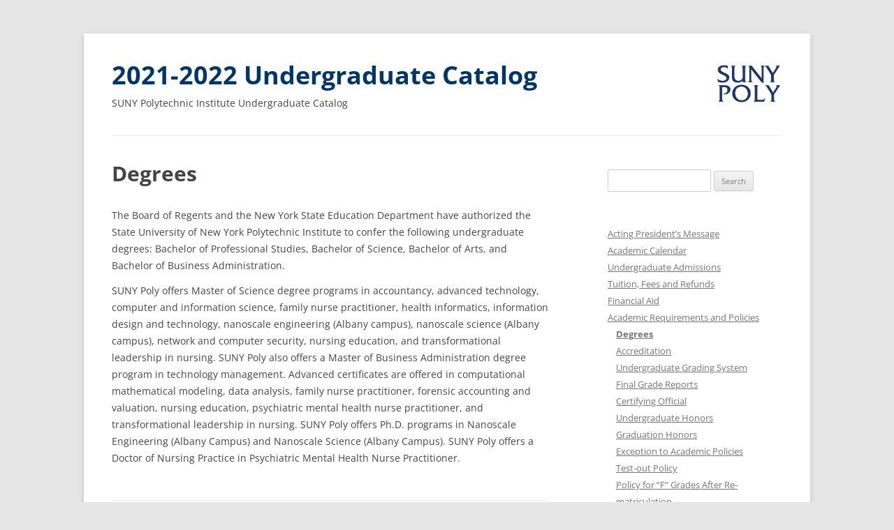

--- FILE ---
content_type: text/html; charset=UTF-8
request_url: https://webapp.sunypoly.edu/undergrad-catalog-2021-2022/academic-requirements-policies/degrees/
body_size: 82888
content:
<!DOCTYPE html>
<!--[if IE 7]>
<html class="ie ie7" lang="en-US">
<![endif]-->
<!--[if IE 8]>
<html class="ie ie8" lang="en-US">
<![endif]-->
<!--[if !(IE 7) | !(IE 8)  ]><!-->
<html lang="en-US">
<!--<![endif]-->
<head>
<meta charset="UTF-8" />
<meta name="viewport" content="width=device-width" />
<title>Degrees | 2021-2022 Undergraduate Catalog</title>
<link rel="profile" href="http://gmpg.org/xfn/11" />
<link rel="pingback" href="https://webapp.sunypoly.edu/undergrad-catalog-2021-2022/xmlrpc.php" />
<!--[if lt IE 9]>
<script src="https://webapp.sunypoly.edu/undergrad-catalog-2021-2022/wp-content/themes/twentytwelve/js/html5.js" type="text/javascript"></script>
<![endif]-->
<meta name='robots' content='max-image-preview:large' />
	<style>img:is([sizes="auto" i], [sizes^="auto," i]) { contain-intrinsic-size: 3000px 1500px }</style>
	<link rel="alternate" type="application/rss+xml" title="2021-2022 Undergraduate Catalog &raquo; Feed" href="https://webapp.sunypoly.edu/undergrad-catalog-2021-2022/feed/" />
<link rel="alternate" type="application/rss+xml" title="2021-2022 Undergraduate Catalog &raquo; Comments Feed" href="https://webapp.sunypoly.edu/undergrad-catalog-2021-2022/comments/feed/" />
<script type="text/javascript">
/* <![CDATA[ */
window._wpemojiSettings = {"baseUrl":"https:\/\/s.w.org\/images\/core\/emoji\/15.0.3\/72x72\/","ext":".png","svgUrl":"https:\/\/s.w.org\/images\/core\/emoji\/15.0.3\/svg\/","svgExt":".svg","source":{"concatemoji":"https:\/\/webapp.sunypoly.edu\/undergrad-catalog-2021-2022\/wp-includes\/js\/wp-emoji-release.min.js?ver=6.7.4"}};
/*! This file is auto-generated */
!function(i,n){var o,s,e;function c(e){try{var t={supportTests:e,timestamp:(new Date).valueOf()};sessionStorage.setItem(o,JSON.stringify(t))}catch(e){}}function p(e,t,n){e.clearRect(0,0,e.canvas.width,e.canvas.height),e.fillText(t,0,0);var t=new Uint32Array(e.getImageData(0,0,e.canvas.width,e.canvas.height).data),r=(e.clearRect(0,0,e.canvas.width,e.canvas.height),e.fillText(n,0,0),new Uint32Array(e.getImageData(0,0,e.canvas.width,e.canvas.height).data));return t.every(function(e,t){return e===r[t]})}function u(e,t,n){switch(t){case"flag":return n(e,"\ud83c\udff3\ufe0f\u200d\u26a7\ufe0f","\ud83c\udff3\ufe0f\u200b\u26a7\ufe0f")?!1:!n(e,"\ud83c\uddfa\ud83c\uddf3","\ud83c\uddfa\u200b\ud83c\uddf3")&&!n(e,"\ud83c\udff4\udb40\udc67\udb40\udc62\udb40\udc65\udb40\udc6e\udb40\udc67\udb40\udc7f","\ud83c\udff4\u200b\udb40\udc67\u200b\udb40\udc62\u200b\udb40\udc65\u200b\udb40\udc6e\u200b\udb40\udc67\u200b\udb40\udc7f");case"emoji":return!n(e,"\ud83d\udc26\u200d\u2b1b","\ud83d\udc26\u200b\u2b1b")}return!1}function f(e,t,n){var r="undefined"!=typeof WorkerGlobalScope&&self instanceof WorkerGlobalScope?new OffscreenCanvas(300,150):i.createElement("canvas"),a=r.getContext("2d",{willReadFrequently:!0}),o=(a.textBaseline="top",a.font="600 32px Arial",{});return e.forEach(function(e){o[e]=t(a,e,n)}),o}function t(e){var t=i.createElement("script");t.src=e,t.defer=!0,i.head.appendChild(t)}"undefined"!=typeof Promise&&(o="wpEmojiSettingsSupports",s=["flag","emoji"],n.supports={everything:!0,everythingExceptFlag:!0},e=new Promise(function(e){i.addEventListener("DOMContentLoaded",e,{once:!0})}),new Promise(function(t){var n=function(){try{var e=JSON.parse(sessionStorage.getItem(o));if("object"==typeof e&&"number"==typeof e.timestamp&&(new Date).valueOf()<e.timestamp+604800&&"object"==typeof e.supportTests)return e.supportTests}catch(e){}return null}();if(!n){if("undefined"!=typeof Worker&&"undefined"!=typeof OffscreenCanvas&&"undefined"!=typeof URL&&URL.createObjectURL&&"undefined"!=typeof Blob)try{var e="postMessage("+f.toString()+"("+[JSON.stringify(s),u.toString(),p.toString()].join(",")+"));",r=new Blob([e],{type:"text/javascript"}),a=new Worker(URL.createObjectURL(r),{name:"wpTestEmojiSupports"});return void(a.onmessage=function(e){c(n=e.data),a.terminate(),t(n)})}catch(e){}c(n=f(s,u,p))}t(n)}).then(function(e){for(var t in e)n.supports[t]=e[t],n.supports.everything=n.supports.everything&&n.supports[t],"flag"!==t&&(n.supports.everythingExceptFlag=n.supports.everythingExceptFlag&&n.supports[t]);n.supports.everythingExceptFlag=n.supports.everythingExceptFlag&&!n.supports.flag,n.DOMReady=!1,n.readyCallback=function(){n.DOMReady=!0}}).then(function(){return e}).then(function(){var e;n.supports.everything||(n.readyCallback(),(e=n.source||{}).concatemoji?t(e.concatemoji):e.wpemoji&&e.twemoji&&(t(e.twemoji),t(e.wpemoji)))}))}((window,document),window._wpemojiSettings);
/* ]]> */
</script>
<style id='wp-emoji-styles-inline-css' type='text/css'>

	img.wp-smiley, img.emoji {
		display: inline !important;
		border: none !important;
		box-shadow: none !important;
		height: 1em !important;
		width: 1em !important;
		margin: 0 0.07em !important;
		vertical-align: -0.1em !important;
		background: none !important;
		padding: 0 !important;
	}
</style>
<link rel='stylesheet' id='wp-block-library-css' href='https://webapp.sunypoly.edu/undergrad-catalog-2021-2022/wp-includes/css/dist/block-library/style.min.css?ver=6.7.4' type='text/css' media='all' />
<style id='wp-block-library-theme-inline-css' type='text/css'>
.wp-block-audio :where(figcaption){color:#555;font-size:13px;text-align:center}.is-dark-theme .wp-block-audio :where(figcaption){color:#ffffffa6}.wp-block-audio{margin:0 0 1em}.wp-block-code{border:1px solid #ccc;border-radius:4px;font-family:Menlo,Consolas,monaco,monospace;padding:.8em 1em}.wp-block-embed :where(figcaption){color:#555;font-size:13px;text-align:center}.is-dark-theme .wp-block-embed :where(figcaption){color:#ffffffa6}.wp-block-embed{margin:0 0 1em}.blocks-gallery-caption{color:#555;font-size:13px;text-align:center}.is-dark-theme .blocks-gallery-caption{color:#ffffffa6}:root :where(.wp-block-image figcaption){color:#555;font-size:13px;text-align:center}.is-dark-theme :root :where(.wp-block-image figcaption){color:#ffffffa6}.wp-block-image{margin:0 0 1em}.wp-block-pullquote{border-bottom:4px solid;border-top:4px solid;color:currentColor;margin-bottom:1.75em}.wp-block-pullquote cite,.wp-block-pullquote footer,.wp-block-pullquote__citation{color:currentColor;font-size:.8125em;font-style:normal;text-transform:uppercase}.wp-block-quote{border-left:.25em solid;margin:0 0 1.75em;padding-left:1em}.wp-block-quote cite,.wp-block-quote footer{color:currentColor;font-size:.8125em;font-style:normal;position:relative}.wp-block-quote:where(.has-text-align-right){border-left:none;border-right:.25em solid;padding-left:0;padding-right:1em}.wp-block-quote:where(.has-text-align-center){border:none;padding-left:0}.wp-block-quote.is-large,.wp-block-quote.is-style-large,.wp-block-quote:where(.is-style-plain){border:none}.wp-block-search .wp-block-search__label{font-weight:700}.wp-block-search__button{border:1px solid #ccc;padding:.375em .625em}:where(.wp-block-group.has-background){padding:1.25em 2.375em}.wp-block-separator.has-css-opacity{opacity:.4}.wp-block-separator{border:none;border-bottom:2px solid;margin-left:auto;margin-right:auto}.wp-block-separator.has-alpha-channel-opacity{opacity:1}.wp-block-separator:not(.is-style-wide):not(.is-style-dots){width:100px}.wp-block-separator.has-background:not(.is-style-dots){border-bottom:none;height:1px}.wp-block-separator.has-background:not(.is-style-wide):not(.is-style-dots){height:2px}.wp-block-table{margin:0 0 1em}.wp-block-table td,.wp-block-table th{word-break:normal}.wp-block-table :where(figcaption){color:#555;font-size:13px;text-align:center}.is-dark-theme .wp-block-table :where(figcaption){color:#ffffffa6}.wp-block-video :where(figcaption){color:#555;font-size:13px;text-align:center}.is-dark-theme .wp-block-video :where(figcaption){color:#ffffffa6}.wp-block-video{margin:0 0 1em}:root :where(.wp-block-template-part.has-background){margin-bottom:0;margin-top:0;padding:1.25em 2.375em}
</style>
<style id='classic-theme-styles-inline-css' type='text/css'>
/*! This file is auto-generated */
.wp-block-button__link{color:#fff;background-color:#32373c;border-radius:9999px;box-shadow:none;text-decoration:none;padding:calc(.667em + 2px) calc(1.333em + 2px);font-size:1.125em}.wp-block-file__button{background:#32373c;color:#fff;text-decoration:none}
</style>
<style id='global-styles-inline-css' type='text/css'>
:root{--wp--preset--aspect-ratio--square: 1;--wp--preset--aspect-ratio--4-3: 4/3;--wp--preset--aspect-ratio--3-4: 3/4;--wp--preset--aspect-ratio--3-2: 3/2;--wp--preset--aspect-ratio--2-3: 2/3;--wp--preset--aspect-ratio--16-9: 16/9;--wp--preset--aspect-ratio--9-16: 9/16;--wp--preset--color--black: #000000;--wp--preset--color--cyan-bluish-gray: #abb8c3;--wp--preset--color--white: #fff;--wp--preset--color--pale-pink: #f78da7;--wp--preset--color--vivid-red: #cf2e2e;--wp--preset--color--luminous-vivid-orange: #ff6900;--wp--preset--color--luminous-vivid-amber: #fcb900;--wp--preset--color--light-green-cyan: #7bdcb5;--wp--preset--color--vivid-green-cyan: #00d084;--wp--preset--color--pale-cyan-blue: #8ed1fc;--wp--preset--color--vivid-cyan-blue: #0693e3;--wp--preset--color--vivid-purple: #9b51e0;--wp--preset--color--blue: #21759b;--wp--preset--color--dark-gray: #444;--wp--preset--color--medium-gray: #9f9f9f;--wp--preset--color--light-gray: #e6e6e6;--wp--preset--gradient--vivid-cyan-blue-to-vivid-purple: linear-gradient(135deg,rgba(6,147,227,1) 0%,rgb(155,81,224) 100%);--wp--preset--gradient--light-green-cyan-to-vivid-green-cyan: linear-gradient(135deg,rgb(122,220,180) 0%,rgb(0,208,130) 100%);--wp--preset--gradient--luminous-vivid-amber-to-luminous-vivid-orange: linear-gradient(135deg,rgba(252,185,0,1) 0%,rgba(255,105,0,1) 100%);--wp--preset--gradient--luminous-vivid-orange-to-vivid-red: linear-gradient(135deg,rgba(255,105,0,1) 0%,rgb(207,46,46) 100%);--wp--preset--gradient--very-light-gray-to-cyan-bluish-gray: linear-gradient(135deg,rgb(238,238,238) 0%,rgb(169,184,195) 100%);--wp--preset--gradient--cool-to-warm-spectrum: linear-gradient(135deg,rgb(74,234,220) 0%,rgb(151,120,209) 20%,rgb(207,42,186) 40%,rgb(238,44,130) 60%,rgb(251,105,98) 80%,rgb(254,248,76) 100%);--wp--preset--gradient--blush-light-purple: linear-gradient(135deg,rgb(255,206,236) 0%,rgb(152,150,240) 100%);--wp--preset--gradient--blush-bordeaux: linear-gradient(135deg,rgb(254,205,165) 0%,rgb(254,45,45) 50%,rgb(107,0,62) 100%);--wp--preset--gradient--luminous-dusk: linear-gradient(135deg,rgb(255,203,112) 0%,rgb(199,81,192) 50%,rgb(65,88,208) 100%);--wp--preset--gradient--pale-ocean: linear-gradient(135deg,rgb(255,245,203) 0%,rgb(182,227,212) 50%,rgb(51,167,181) 100%);--wp--preset--gradient--electric-grass: linear-gradient(135deg,rgb(202,248,128) 0%,rgb(113,206,126) 100%);--wp--preset--gradient--midnight: linear-gradient(135deg,rgb(2,3,129) 0%,rgb(40,116,252) 100%);--wp--preset--font-size--small: 13px;--wp--preset--font-size--medium: 20px;--wp--preset--font-size--large: 36px;--wp--preset--font-size--x-large: 42px;--wp--preset--spacing--20: 0.44rem;--wp--preset--spacing--30: 0.67rem;--wp--preset--spacing--40: 1rem;--wp--preset--spacing--50: 1.5rem;--wp--preset--spacing--60: 2.25rem;--wp--preset--spacing--70: 3.38rem;--wp--preset--spacing--80: 5.06rem;--wp--preset--shadow--natural: 6px 6px 9px rgba(0, 0, 0, 0.2);--wp--preset--shadow--deep: 12px 12px 50px rgba(0, 0, 0, 0.4);--wp--preset--shadow--sharp: 6px 6px 0px rgba(0, 0, 0, 0.2);--wp--preset--shadow--outlined: 6px 6px 0px -3px rgba(255, 255, 255, 1), 6px 6px rgba(0, 0, 0, 1);--wp--preset--shadow--crisp: 6px 6px 0px rgba(0, 0, 0, 1);}:where(.is-layout-flex){gap: 0.5em;}:where(.is-layout-grid){gap: 0.5em;}body .is-layout-flex{display: flex;}.is-layout-flex{flex-wrap: wrap;align-items: center;}.is-layout-flex > :is(*, div){margin: 0;}body .is-layout-grid{display: grid;}.is-layout-grid > :is(*, div){margin: 0;}:where(.wp-block-columns.is-layout-flex){gap: 2em;}:where(.wp-block-columns.is-layout-grid){gap: 2em;}:where(.wp-block-post-template.is-layout-flex){gap: 1.25em;}:where(.wp-block-post-template.is-layout-grid){gap: 1.25em;}.has-black-color{color: var(--wp--preset--color--black) !important;}.has-cyan-bluish-gray-color{color: var(--wp--preset--color--cyan-bluish-gray) !important;}.has-white-color{color: var(--wp--preset--color--white) !important;}.has-pale-pink-color{color: var(--wp--preset--color--pale-pink) !important;}.has-vivid-red-color{color: var(--wp--preset--color--vivid-red) !important;}.has-luminous-vivid-orange-color{color: var(--wp--preset--color--luminous-vivid-orange) !important;}.has-luminous-vivid-amber-color{color: var(--wp--preset--color--luminous-vivid-amber) !important;}.has-light-green-cyan-color{color: var(--wp--preset--color--light-green-cyan) !important;}.has-vivid-green-cyan-color{color: var(--wp--preset--color--vivid-green-cyan) !important;}.has-pale-cyan-blue-color{color: var(--wp--preset--color--pale-cyan-blue) !important;}.has-vivid-cyan-blue-color{color: var(--wp--preset--color--vivid-cyan-blue) !important;}.has-vivid-purple-color{color: var(--wp--preset--color--vivid-purple) !important;}.has-black-background-color{background-color: var(--wp--preset--color--black) !important;}.has-cyan-bluish-gray-background-color{background-color: var(--wp--preset--color--cyan-bluish-gray) !important;}.has-white-background-color{background-color: var(--wp--preset--color--white) !important;}.has-pale-pink-background-color{background-color: var(--wp--preset--color--pale-pink) !important;}.has-vivid-red-background-color{background-color: var(--wp--preset--color--vivid-red) !important;}.has-luminous-vivid-orange-background-color{background-color: var(--wp--preset--color--luminous-vivid-orange) !important;}.has-luminous-vivid-amber-background-color{background-color: var(--wp--preset--color--luminous-vivid-amber) !important;}.has-light-green-cyan-background-color{background-color: var(--wp--preset--color--light-green-cyan) !important;}.has-vivid-green-cyan-background-color{background-color: var(--wp--preset--color--vivid-green-cyan) !important;}.has-pale-cyan-blue-background-color{background-color: var(--wp--preset--color--pale-cyan-blue) !important;}.has-vivid-cyan-blue-background-color{background-color: var(--wp--preset--color--vivid-cyan-blue) !important;}.has-vivid-purple-background-color{background-color: var(--wp--preset--color--vivid-purple) !important;}.has-black-border-color{border-color: var(--wp--preset--color--black) !important;}.has-cyan-bluish-gray-border-color{border-color: var(--wp--preset--color--cyan-bluish-gray) !important;}.has-white-border-color{border-color: var(--wp--preset--color--white) !important;}.has-pale-pink-border-color{border-color: var(--wp--preset--color--pale-pink) !important;}.has-vivid-red-border-color{border-color: var(--wp--preset--color--vivid-red) !important;}.has-luminous-vivid-orange-border-color{border-color: var(--wp--preset--color--luminous-vivid-orange) !important;}.has-luminous-vivid-amber-border-color{border-color: var(--wp--preset--color--luminous-vivid-amber) !important;}.has-light-green-cyan-border-color{border-color: var(--wp--preset--color--light-green-cyan) !important;}.has-vivid-green-cyan-border-color{border-color: var(--wp--preset--color--vivid-green-cyan) !important;}.has-pale-cyan-blue-border-color{border-color: var(--wp--preset--color--pale-cyan-blue) !important;}.has-vivid-cyan-blue-border-color{border-color: var(--wp--preset--color--vivid-cyan-blue) !important;}.has-vivid-purple-border-color{border-color: var(--wp--preset--color--vivid-purple) !important;}.has-vivid-cyan-blue-to-vivid-purple-gradient-background{background: var(--wp--preset--gradient--vivid-cyan-blue-to-vivid-purple) !important;}.has-light-green-cyan-to-vivid-green-cyan-gradient-background{background: var(--wp--preset--gradient--light-green-cyan-to-vivid-green-cyan) !important;}.has-luminous-vivid-amber-to-luminous-vivid-orange-gradient-background{background: var(--wp--preset--gradient--luminous-vivid-amber-to-luminous-vivid-orange) !important;}.has-luminous-vivid-orange-to-vivid-red-gradient-background{background: var(--wp--preset--gradient--luminous-vivid-orange-to-vivid-red) !important;}.has-very-light-gray-to-cyan-bluish-gray-gradient-background{background: var(--wp--preset--gradient--very-light-gray-to-cyan-bluish-gray) !important;}.has-cool-to-warm-spectrum-gradient-background{background: var(--wp--preset--gradient--cool-to-warm-spectrum) !important;}.has-blush-light-purple-gradient-background{background: var(--wp--preset--gradient--blush-light-purple) !important;}.has-blush-bordeaux-gradient-background{background: var(--wp--preset--gradient--blush-bordeaux) !important;}.has-luminous-dusk-gradient-background{background: var(--wp--preset--gradient--luminous-dusk) !important;}.has-pale-ocean-gradient-background{background: var(--wp--preset--gradient--pale-ocean) !important;}.has-electric-grass-gradient-background{background: var(--wp--preset--gradient--electric-grass) !important;}.has-midnight-gradient-background{background: var(--wp--preset--gradient--midnight) !important;}.has-small-font-size{font-size: var(--wp--preset--font-size--small) !important;}.has-medium-font-size{font-size: var(--wp--preset--font-size--medium) !important;}.has-large-font-size{font-size: var(--wp--preset--font-size--large) !important;}.has-x-large-font-size{font-size: var(--wp--preset--font-size--x-large) !important;}
:where(.wp-block-post-template.is-layout-flex){gap: 1.25em;}:where(.wp-block-post-template.is-layout-grid){gap: 1.25em;}
:where(.wp-block-columns.is-layout-flex){gap: 2em;}:where(.wp-block-columns.is-layout-grid){gap: 2em;}
:root :where(.wp-block-pullquote){font-size: 1.5em;line-height: 1.6;}
</style>
<link rel='stylesheet' id='twentytwelve-fonts-css' href='https://webapp.sunypoly.edu/undergrad-catalog-2021-2022/wp-content/themes/twentytwelve/fonts/font-open-sans.css?ver=20230328' type='text/css' media='all' />
<link rel='stylesheet' id='twentytwelve-style-css' href='https://webapp.sunypoly.edu/undergrad-catalog-2021-2022/wp-content/themes/sunyit-catalog/style.css?ver=20241112' type='text/css' media='all' />
<link rel='stylesheet' id='twentytwelve-block-style-css' href='https://webapp.sunypoly.edu/undergrad-catalog-2021-2022/wp-content/themes/twentytwelve/css/blocks.css?ver=20240812' type='text/css' media='all' />
<!--[if lt IE 9]>
<link rel='stylesheet' id='twentytwelve-ie-css' href='https://webapp.sunypoly.edu/undergrad-catalog-2021-2022/wp-content/themes/twentytwelve/css/ie.css?ver=20240722' type='text/css' media='all' />
<![endif]-->
<script type="text/javascript" src="https://webapp.sunypoly.edu/undergrad-catalog-2021-2022/wp-includes/js/jquery/jquery.min.js?ver=3.7.1" id="jquery-core-js"></script>
<script type="text/javascript" src="https://webapp.sunypoly.edu/undergrad-catalog-2021-2022/wp-includes/js/jquery/jquery-migrate.min.js?ver=3.4.1" id="jquery-migrate-js"></script>
<script type="text/javascript" src="https://webapp.sunypoly.edu/undergrad-catalog-2021-2022/wp-content/themes/twentytwelve/js/navigation.js?ver=20141205" id="twentytwelve-navigation-js" defer="defer" data-wp-strategy="defer"></script>
<link rel="https://api.w.org/" href="https://webapp.sunypoly.edu/undergrad-catalog-2021-2022/wp-json/" /><link rel="alternate" title="JSON" type="application/json" href="https://webapp.sunypoly.edu/undergrad-catalog-2021-2022/wp-json/wp/v2/pages/88" /><link rel="EditURI" type="application/rsd+xml" title="RSD" href="https://webapp.sunypoly.edu/undergrad-catalog-2021-2022/xmlrpc.php?rsd" />
<meta name="generator" content="WordPress 6.7.4" />
<link rel="canonical" href="https://webapp.sunypoly.edu/undergrad-catalog-2021-2022/academic-requirements-policies/degrees/" />
<link rel='shortlink' href='https://webapp.sunypoly.edu/undergrad-catalog-2021-2022/?p=88' />
<link rel="alternate" title="oEmbed (JSON)" type="application/json+oembed" href="https://webapp.sunypoly.edu/undergrad-catalog-2021-2022/wp-json/oembed/1.0/embed?url=https%3A%2F%2Fwebapp.sunypoly.edu%2Fundergrad-catalog-2021-2022%2Facademic-requirements-policies%2Fdegrees%2F" />
<link rel="alternate" title="oEmbed (XML)" type="text/xml+oembed" href="https://webapp.sunypoly.edu/undergrad-catalog-2021-2022/wp-json/oembed/1.0/embed?url=https%3A%2F%2Fwebapp.sunypoly.edu%2Fundergrad-catalog-2021-2022%2Facademic-requirements-policies%2Fdegrees%2F&#038;format=xml" />
<link rel="icon" href="https://webapp.sunypoly.edu/undergrad-catalog-2021-2022/wp-content/uploads/2019/12/favicon.png" sizes="32x32" />
<link rel="icon" href="https://webapp.sunypoly.edu/undergrad-catalog-2021-2022/wp-content/uploads/2019/12/favicon.png" sizes="192x192" />
<link rel="apple-touch-icon" href="https://webapp.sunypoly.edu/undergrad-catalog-2021-2022/wp-content/uploads/2019/12/favicon.png" />
<meta name="msapplication-TileImage" content="https://webapp.sunypoly.edu/undergrad-catalog-2021-2022/wp-content/uploads/2019/12/favicon.png" />
</head>

<body class="page-template-default page page-id-88 page-child parent-pageid-87 wp-embed-responsive custom-font-enabled single-author">
<div id="page" class="hfeed site">
	<header id="masthead" class="site-header" role="banner">

		<hgroup>
						<div class="title-wrapper">
				<h1 class="site-title">
					<a href="https://webapp.sunypoly.edu/undergrad-catalog-2021-2022/" title="2021-2022 Undergraduate Catalog" rel="home">
						2021-2022 Undergraduate Catalog					</a>
				</h1>
				<span class="site-description">SUNY Polytechnic Institute Undergraduate Catalog</span>
			</div>
			<div class="site-logo">
				<a href="https://sunypoly.edu">
					<img src="https://webapp.sunypoly.edu/undergrad-catalog-2013-2014/wp-content/uploads/2020/05/suny-poly-logo-265.png" alt="SUNY Poly Logo"/>
				</a>
			</div>
		</hgroup>

			</header><!-- #masthead -->

	<div id="main" class="wrapper">

            </div>

	<div id="primary" class="site-content">
		<div id="content" role="main">

							
	<article id="post-88" class="post-88 page type-page status-publish hentry">
		<header class="entry-header">
													<h1 class="entry-title">Degrees</h1>
		</header>

		<div class="entry-content">
			<p>The Board of Regents and the New York State Education Department have authorized the State University of New York Polytechnic Institute to confer the following undergraduate degrees: Bachelor of Professional Studies, Bachelor of Science, Bachelor of Arts, and Bachelor of Business Administration.</p>
<p>SUNY Poly offers Master of Science degree programs in accountancy, advanced technology, computer and information science, family nurse practitioner, health informatics, information design and technology, nanoscale engineering (Albany campus), nanoscale science (Albany campus), network and computer security, nursing education, and transformational leadership in nursing. SUNY Poly also offers a Master of Business Administration degree program in technology management. Advanced certificates are offered in computational mathematical modeling, data analysis, family nurse practitioner, forensic accounting and valuation, nursing education, psychiatric mental health nurse practitioner, and transformational leadership in nursing. SUNY Poly offers Ph.D. programs in Nanoscale Engineering (Albany Campus) and Nanoscale Science (Albany Campus). <span style="font-size: 1rem;">SUNY Poly offers a Doctor of Nursing Practice in Psychiatric Mental Health Nurse Practitioner.</span></p>
					</div><!-- .entry-content -->
		<footer class="entry-meta">
					</footer><!-- .entry-meta -->
	</article><!-- #post -->
				
<div id="comments" class="comments-area">

	
	
	
</div><!-- #comments .comments-area -->
			
		</div><!-- #content -->
	</div><!-- #primary -->


			<div id="secondary" class="widget-area" role="complementary">
			<aside id="search-2" class="widget widget_search"><form role="search" method="get" id="searchform" class="searchform" action="https://webapp.sunypoly.edu/undergrad-catalog-2021-2022/">
				<div>
					<label class="screen-reader-text" for="s">Search for:</label>
					<input type="text" value="" name="s" id="s" />
					<input type="submit" id="searchsubmit" value="Search" />
				</div>
			</form></aside><aside id="nav_menu-2" class="widget widget_nav_menu"><div class="menu-main-container"><ul id="menu-main" class="menu"><li id="menu-item-6157" class="menu-item menu-item-type-post_type menu-item-object-page menu-item-home menu-item-6157"><a href="https://webapp.sunypoly.edu/undergrad-catalog-2021-2022/">Acting President’s Message</a></li>
<li id="menu-item-6159" class="menu-item menu-item-type-post_type menu-item-object-page menu-item-6159"><a href="https://webapp.sunypoly.edu/undergrad-catalog-2021-2022/academic-calendar/">Academic Calendar</a></li>
<li id="menu-item-6160" class="menu-item menu-item-type-post_type menu-item-object-page menu-item-6160"><a href="https://webapp.sunypoly.edu/undergrad-catalog-2021-2022/admissions/">Undergraduate Admissions</a></li>
<li id="menu-item-6161" class="menu-item menu-item-type-post_type menu-item-object-page menu-item-has-children menu-item-6161"><a href="https://webapp.sunypoly.edu/undergrad-catalog-2021-2022/tuition-fees-refunds/">Tuition, Fees and Refunds</a>
<ul class="sub-menu">
	<li id="menu-item-6162" class="menu-item menu-item-type-post_type menu-item-object-page menu-item-6162"><a href="https://webapp.sunypoly.edu/undergrad-catalog-2021-2022/tuition-fees-refunds/tuition/">Tuition &#038; Fees</a></li>
	<li id="menu-item-6163" class="menu-item menu-item-type-post_type menu-item-object-page menu-item-6163"><a href="https://webapp.sunypoly.edu/undergrad-catalog-2021-2022/tuition-fees-refunds/refund-policy/">Tuition Refund Policy</a></li>
	<li id="menu-item-6164" class="menu-item menu-item-type-post_type menu-item-object-page menu-item-6164"><a href="https://webapp.sunypoly.edu/undergrad-catalog-2021-2022/tuition-fees-refunds/titleiv-funds/">How Receipt of Federal Title IV Funds Affects Student Refunds</a></li>
	<li id="menu-item-6165" class="menu-item menu-item-type-post_type menu-item-object-page menu-item-6165"><a href="https://webapp.sunypoly.edu/undergrad-catalog-2021-2022/tuition-fees-refunds/other-fees-charges/">Schedule of Other Fees and Charges</a></li>
	<li id="menu-item-6146" class="menu-item menu-item-type-post_type menu-item-object-page menu-item-6146"><a href="https://webapp.sunypoly.edu/undergrad-catalog-2021-2022/tuition-fees-refunds/other-refunds/">Other Refunds</a></li>
	<li id="menu-item-6147" class="menu-item menu-item-type-post_type menu-item-object-page menu-item-6147"><a href="https://webapp.sunypoly.edu/undergrad-catalog-2021-2022/tuition-fees-refunds/deposits/">Deposits</a></li>
	<li id="menu-item-6148" class="menu-item menu-item-type-post_type menu-item-object-page menu-item-6148"><a href="https://webapp.sunypoly.edu/undergrad-catalog-2021-2022/tuition-fees-refunds/medical-insurance/">Medical Insurance</a></li>
	<li id="menu-item-6149" class="menu-item menu-item-type-post_type menu-item-object-page menu-item-6149"><a href="https://webapp.sunypoly.edu/undergrad-catalog-2021-2022/tuition-fees-refunds/parking-fees/">Parking Fees</a></li>
	<li id="menu-item-6150" class="menu-item menu-item-type-post_type menu-item-object-page menu-item-6150"><a href="https://webapp.sunypoly.edu/undergrad-catalog-2021-2022/tuition-fees-refunds/billing-tuition-payment/">Billing Tuition Payment</a></li>
	<li id="menu-item-6151" class="menu-item menu-item-type-post_type menu-item-object-page menu-item-6151"><a href="https://webapp.sunypoly.edu/undergrad-catalog-2021-2022/tuition-fees-refunds/financial-aid-deferrals/">Financial Aid Deferrals</a></li>
	<li id="menu-item-6085" class="menu-item menu-item-type-post_type menu-item-object-page menu-item-6085"><a href="https://webapp.sunypoly.edu/undergrad-catalog-2021-2022/tuition-fees-refunds/thirdparty-deferrals/">Other Third Party Deferrals</a></li>
	<li id="menu-item-6086" class="menu-item menu-item-type-post_type menu-item-object-page menu-item-6086"><a href="https://webapp.sunypoly.edu/undergrad-catalog-2021-2022/tuition-fees-refunds/required-disclosures/">Required Disclosures</a></li>
</ul>
</li>
<li id="menu-item-6107" class="menu-item menu-item-type-post_type menu-item-object-page menu-item-has-children menu-item-6107"><a href="https://webapp.sunypoly.edu/undergrad-catalog-2021-2022/financial-aid/">Financial Aid</a>
<ul class="sub-menu">
	<li id="menu-item-6195" class="menu-item menu-item-type-post_type menu-item-object-page menu-item-6195"><a href="https://webapp.sunypoly.edu/undergrad-catalog-2021-2022/financial-aid/applyingfor/">Applying for Financial Aid</a></li>
	<li id="menu-item-6196" class="menu-item menu-item-type-post_type menu-item-object-page menu-item-6196"><a href="https://webapp.sunypoly.edu/undergrad-catalog-2021-2022/financial-aid/scholarships/">Scholarships</a></li>
	<li id="menu-item-6197" class="menu-item menu-item-type-post_type menu-item-object-page menu-item-6197"><a href="https://webapp.sunypoly.edu/undergrad-catalog-2021-2022/financial-aid/sunyit-scholarships/">SUNY Poly Scholarships</a></li>
	<li id="menu-item-6198" class="menu-item menu-item-type-post_type menu-item-object-page menu-item-6198"><a href="https://webapp.sunypoly.edu/undergrad-catalog-2021-2022/financial-aid/general-scholarships/">General Scholarships</a></li>
	<li id="menu-item-6108" class="menu-item menu-item-type-post_type menu-item-object-page menu-item-6108"><a href="https://webapp.sunypoly.edu/undergrad-catalog-2021-2022/financial-aid/scholarship-renewal-4year/">Scholarship Renewal Requirements for Four-Year Students</a></li>
	<li id="menu-item-6109" class="menu-item menu-item-type-post_type menu-item-object-page menu-item-6109"><a href="https://webapp.sunypoly.edu/undergrad-catalog-2021-2022/financial-aid/scholarship-renewal-transfer/">Scholarship Renewal Requirements for Transfer Students</a></li>
	<li id="menu-item-7488" class="menu-item menu-item-type-post_type menu-item-object-page menu-item-7488"><a href="https://webapp.sunypoly.edu/undergrad-catalog-2021-2022/financial-aid/scholarship-policy/">Scholarship Policy</a></li>
	<li id="menu-item-6110" class="menu-item menu-item-type-post_type menu-item-object-page menu-item-6110"><a href="https://webapp.sunypoly.edu/undergrad-catalog-2021-2022/financial-aid/additional-sources/">Additional Sources of Aid</a></li>
	<li id="menu-item-6111" class="menu-item menu-item-type-post_type menu-item-object-page menu-item-6111"><a href="https://webapp.sunypoly.edu/undergrad-catalog-2021-2022/financial-aid/miscellaneous-programs/">Miscellaneous Programs</a></li>
	<li id="menu-item-6112" class="menu-item menu-item-type-post_type menu-item-object-page menu-item-6112"><a href="https://webapp.sunypoly.edu/undergrad-catalog-2021-2022/financial-aid/courses-othercollege/">Financial Aid for Courses Taken at Another College</a></li>
	<li id="menu-item-6113" class="menu-item menu-item-type-post_type menu-item-object-page menu-item-6113"><a href="https://webapp.sunypoly.edu/undergrad-catalog-2021-2022/financial-aid/estimated-costs/">Estimated Cost of Attendance</a></li>
	<li id="menu-item-6093" class="menu-item menu-item-type-post_type menu-item-object-page menu-item-6093"><a href="https://webapp.sunypoly.edu/undergrad-catalog-2021-2022/financial-aid/repayment/">Repayment of Financial Aid</a></li>
	<li id="menu-item-6094" class="menu-item menu-item-type-post_type menu-item-object-page menu-item-6094"><a href="https://webapp.sunypoly.edu/undergrad-catalog-2021-2022/financial-aid/rights-responsibilities/">Students’ Rights and Responsibilities</a></li>
	<li id="menu-item-6095" class="menu-item menu-item-type-post_type menu-item-object-page menu-item-6095"><a href="https://webapp.sunypoly.edu/undergrad-catalog-2021-2022/financial-aid/academic-requirements-for-financial-aid-eligibility-for-undergraduate-students/">Academic Requirements for Financial Aid Eligibility</a></li>
	<li id="menu-item-6096" class="menu-item menu-item-type-post_type menu-item-object-page menu-item-6096"><a href="https://webapp.sunypoly.edu/undergrad-catalog-2021-2022/financial-aid/international-student-financialaid/">International Student Financial Aid</a></li>
	<li id="menu-item-6097" class="menu-item menu-item-type-post_type menu-item-object-page menu-item-6097"><a href="https://webapp.sunypoly.edu/undergrad-catalog-2021-2022/financial-aid/federal-programs/">Federal Financial Aid Programs</a></li>
	<li id="menu-item-6098" class="menu-item menu-item-type-post_type menu-item-object-page menu-item-6098"><a href="https://webapp.sunypoly.edu/undergrad-catalog-2021-2022/financial-aid/nys-programs/">New York State Financial Aid Programs</a></li>
	<li id="menu-item-6099" class="menu-item menu-item-type-post_type menu-item-object-page menu-item-6099"><a href="https://webapp.sunypoly.edu/undergrad-catalog-2021-2022/financial-aid/more-information/">More Information</a></li>
</ul>
</li>
<li id="menu-item-6114" class="menu-item menu-item-type-post_type menu-item-object-page current-page-ancestor current-menu-ancestor current-menu-parent current-page-parent current_page_parent current_page_ancestor menu-item-has-children menu-item-6114"><a href="https://webapp.sunypoly.edu/undergrad-catalog-2021-2022/academic-requirements-policies/">Academic Requirements and Policies</a>
<ul class="sub-menu">
	<li id="menu-item-6199" class="menu-item menu-item-type-post_type menu-item-object-page current-menu-item page_item page-item-88 current_page_item menu-item-6199"><a href="https://webapp.sunypoly.edu/undergrad-catalog-2021-2022/academic-requirements-policies/degrees/" aria-current="page">Degrees</a></li>
	<li id="menu-item-6200" class="menu-item menu-item-type-post_type menu-item-object-page menu-item-6200"><a href="https://webapp.sunypoly.edu/undergrad-catalog-2021-2022/academic-requirements-policies/accreditation/">Accreditation</a></li>
	<li id="menu-item-6201" class="menu-item menu-item-type-post_type menu-item-object-page menu-item-6201"><a href="https://webapp.sunypoly.edu/undergrad-catalog-2021-2022/academic-requirements-policies/grading-system/">Undergraduate Grading System</a></li>
	<li id="menu-item-6202" class="menu-item menu-item-type-post_type menu-item-object-page menu-item-6202"><a href="https://webapp.sunypoly.edu/undergrad-catalog-2021-2022/academic-requirements-policies/final-grade-reports/">Final Grade Reports</a></li>
	<li id="menu-item-6203" class="menu-item menu-item-type-post_type menu-item-object-page menu-item-6203"><a href="https://webapp.sunypoly.edu/undergrad-catalog-2021-2022/academic-requirements-policies/certifying-official/">Certifying Official</a></li>
	<li id="menu-item-6115" class="menu-item menu-item-type-post_type menu-item-object-page menu-item-6115"><a href="https://webapp.sunypoly.edu/undergrad-catalog-2021-2022/academic-requirements-policies/honors/">Undergraduate Honors</a></li>
	<li id="menu-item-6116" class="menu-item menu-item-type-post_type menu-item-object-page menu-item-6116"><a href="https://webapp.sunypoly.edu/undergrad-catalog-2021-2022/academic-requirements-policies/graduation-honors/">Graduation Honors</a></li>
	<li id="menu-item-6117" class="menu-item menu-item-type-post_type menu-item-object-page menu-item-6117"><a href="https://webapp.sunypoly.edu/undergrad-catalog-2021-2022/academic-requirements-policies/exceptions/">Exception to Academic Policies</a></li>
	<li id="menu-item-6118" class="menu-item menu-item-type-post_type menu-item-object-page menu-item-6118"><a href="https://webapp.sunypoly.edu/undergrad-catalog-2021-2022/academic-requirements-policies/test-out/">Test-out Policy</a></li>
	<li id="menu-item-6119" class="menu-item menu-item-type-post_type menu-item-object-page menu-item-6119"><a href="https://webapp.sunypoly.edu/undergrad-catalog-2021-2022/academic-requirements-policies/fgrades-after-rematriculation/">Policy for “F” Grades After Re-matriculation</a></li>
	<li id="menu-item-6087" class="menu-item menu-item-type-post_type menu-item-object-page menu-item-6087"><a href="https://webapp.sunypoly.edu/undergrad-catalog-2021-2022/academic-requirements-policies/fgrades-courses-nolonger-available/">Policy for “F” Grades for Courses No Longer Available at SUNY Poly</a></li>
	<li id="menu-item-6088" class="menu-item menu-item-type-post_type menu-item-object-page menu-item-6088"><a href="https://webapp.sunypoly.edu/undergrad-catalog-2021-2022/academic-requirements-policies/upperdivision-credit/">Upper Division Credit Requirement</a></li>
	<li id="menu-item-6089" class="menu-item menu-item-type-post_type menu-item-object-page menu-item-6089"><a href="https://webapp.sunypoly.edu/undergrad-catalog-2021-2022/academic-requirements-policies/undergrad-standing/">Undergraduate Standing</a></li>
	<li id="menu-item-6090" class="menu-item menu-item-type-post_type menu-item-object-page menu-item-6090"><a href="https://webapp.sunypoly.edu/undergrad-catalog-2021-2022/academic-requirements-policies/codeofconduct/">Code of Academic Conduct</a></li>
	<li id="menu-item-6091" class="menu-item menu-item-type-post_type menu-item-object-page menu-item-6091"><a href="https://webapp.sunypoly.edu/undergrad-catalog-2021-2022/academic-requirements-policies/course-requirements/">Undergraduate Course Requirements</a></li>
	<li id="menu-item-6092" class="menu-item menu-item-type-post_type menu-item-object-page menu-item-6092"><a href="https://webapp.sunypoly.edu/undergrad-catalog-2021-2022/academic-requirements-policies/physed-recreation/">Physical Education/Recreation</a></li>
	<li id="menu-item-6006" class="menu-item menu-item-type-post_type menu-item-object-page menu-item-6006"><a href="https://webapp.sunypoly.edu/undergrad-catalog-2021-2022/academic-requirements-policies/residency-requirements/">Residency Requirements</a></li>
	<li id="menu-item-6007" class="menu-item menu-item-type-post_type menu-item-object-page menu-item-6007"><a href="https://webapp.sunypoly.edu/undergrad-catalog-2021-2022/academic-requirements-policies/transcript-request/">Transcript Request Policy</a></li>
	<li id="menu-item-6008" class="menu-item menu-item-type-post_type menu-item-object-page menu-item-6008"><a href="https://webapp.sunypoly.edu/undergrad-catalog-2021-2022/academic-requirements-policies/transfer-credit/">Transfer Credit</a></li>
	<li id="menu-item-6009" class="menu-item menu-item-type-post_type menu-item-object-page menu-item-6009"><a href="https://webapp.sunypoly.edu/undergrad-catalog-2021-2022/academic-requirements-policies/graduation-requirements/">Requirements for Graduation</a></li>
	<li id="menu-item-6010" class="menu-item menu-item-type-post_type menu-item-object-page menu-item-6010"><a href="https://webapp.sunypoly.edu/undergrad-catalog-2021-2022/academic-requirements-policies/graduation-with-incomplete-grades/">Graduation with Incomplete Grades</a></li>
	<li id="menu-item-6011" class="menu-item menu-item-type-post_type menu-item-object-page menu-item-6011"><a href="https://webapp.sunypoly.edu/undergrad-catalog-2021-2022/academic-requirements-policies/dual-baccalaureate-degrees/">Dual Baccalaureate Degrees</a></li>
	<li id="menu-item-6012" class="menu-item menu-item-type-post_type menu-item-object-page menu-item-6012"><a href="https://webapp.sunypoly.edu/undergrad-catalog-2021-2022/academic-requirements-policies/minors/">Academic Minors</a></li>
	<li id="menu-item-6013" class="menu-item menu-item-type-post_type menu-item-object-page menu-item-6013"><a href="https://webapp.sunypoly.edu/undergrad-catalog-2021-2022/academic-requirements-policies/second-major/">Second Major</a></li>
	<li id="menu-item-6014" class="menu-item menu-item-type-post_type menu-item-object-page menu-item-6014"><a href="https://webapp.sunypoly.edu/undergrad-catalog-2021-2022/academic-requirements-policies/regional-consortium/">Cross Registration and Regional Educational Consortium</a></li>
	<li id="menu-item-6015" class="menu-item menu-item-type-post_type menu-item-object-page menu-item-6015"><a href="https://webapp.sunypoly.edu/undergrad-catalog-2021-2022/academic-requirements-policies/registering-graduate-courses/">Undergraduate Students Registering for Graduate Courses</a></li>
	<li id="menu-item-6016" class="menu-item menu-item-type-post_type menu-item-object-page menu-item-6016"><a href="https://webapp.sunypoly.edu/undergrad-catalog-2021-2022/academic-requirements-policies/foreign-language-requirement/">Foreign Language Credit for General Education</a></li>
	<li id="menu-item-6017" class="menu-item menu-item-type-post_type menu-item-object-page menu-item-6017"><a href="https://webapp.sunypoly.edu/undergrad-catalog-2021-2022/academic-requirements-policies/writing-requirement/">Writing Requirement</a></li>
	<li id="menu-item-6018" class="menu-item menu-item-type-post_type menu-item-object-page menu-item-6018"><a href="https://webapp.sunypoly.edu/undergrad-catalog-2021-2022/academic-requirements-policies/study-abroad/">Study Abroad</a></li>
	<li id="menu-item-6019" class="menu-item menu-item-type-post_type menu-item-object-page menu-item-6019"><a href="https://webapp.sunypoly.edu/undergrad-catalog-2021-2022/academic-requirements-policies/math-placement-testing/">Math Placement Testing</a></li>
	<li id="menu-item-6020" class="menu-item menu-item-type-post_type menu-item-object-page menu-item-6020"><a href="https://webapp.sunypoly.edu/undergrad-catalog-2021-2022/academic-requirements-policies/policy-for-the-awarding-of-a-posthumous-undergraduate-degree/">Policy for the Awarding of a Posthumous Undergraduate Degree</a></li>
</ul>
</li>
<li id="menu-item-6120" class="menu-item menu-item-type-post_type menu-item-object-page menu-item-6120"><a href="https://webapp.sunypoly.edu/undergrad-catalog-2021-2022/general-education/">General Education</a></li>
<li id="menu-item-6121" class="menu-item menu-item-type-post_type menu-item-object-page menu-item-has-children menu-item-6121"><a href="https://webapp.sunypoly.edu/undergrad-catalog-2021-2022/programs/">Academic Programs</a>
<ul class="sub-menu">
	<li id="menu-item-6185" class="menu-item menu-item-type-post_type menu-item-object-page menu-item-6185"><a href="https://webapp.sunypoly.edu/undergrad-catalog-2021-2022/programs/accounting/">Accounting</a></li>
	<li id="menu-item-6186" class="menu-item menu-item-type-post_type menu-item-object-page menu-item-6186"><a href="https://webapp.sunypoly.edu/undergrad-catalog-2021-2022/programs/applied-math/">Applied Mathematics</a></li>
	<li id="menu-item-6187" class="menu-item menu-item-type-post_type menu-item-object-page menu-item-6187"><a href="https://webapp.sunypoly.edu/undergrad-catalog-2021-2022/programs/biology/">Biology</a></li>
	<li id="menu-item-6188" class="menu-item menu-item-type-post_type menu-item-object-page menu-item-6188"><a href="https://webapp.sunypoly.edu/undergrad-catalog-2021-2022/programs/business-administration/">Business Administration</a></li>
	<li id="menu-item-6189" class="menu-item menu-item-type-post_type menu-item-object-page menu-item-6189"><a href="https://webapp.sunypoly.edu/undergrad-catalog-2021-2022/programs/civil-engineering/">Civil Engineering</a></li>
	<li id="menu-item-6122" class="menu-item menu-item-type-post_type menu-item-object-page menu-item-6122"><a href="https://webapp.sunypoly.edu/undergrad-catalog-2021-2022/programs/civil-engineering-technology/">Civil Engineering Technology</a></li>
	<li id="menu-item-6123" class="menu-item menu-item-type-post_type menu-item-object-page menu-item-6123"><a href="https://webapp.sunypoly.edu/undergrad-catalog-2021-2022/programs/communication-info-design/">Communication and Information Design</a></li>
	<li id="menu-item-6125" class="menu-item menu-item-type-post_type menu-item-object-page menu-item-6125"><a href="https://webapp.sunypoly.edu/undergrad-catalog-2021-2022/programs/computer-engineering-technology/">Computer Engineering Technology</a></li>
	<li id="menu-item-6126" class="menu-item menu-item-type-post_type menu-item-object-page menu-item-has-children menu-item-6126"><a href="https://webapp.sunypoly.edu/undergrad-catalog-2021-2022/programs/computer-science/">Computer and Information Sciences</a>
	<ul class="sub-menu">
		<li id="menu-item-6168" class="menu-item menu-item-type-post_type menu-item-object-page menu-item-6168"><a href="https://webapp.sunypoly.edu/undergrad-catalog-2021-2022/programs/computer-science/bs-computer-and-info-science/">B.S. in Computer and Information Science</a></li>
		<li id="menu-item-6169" class="menu-item menu-item-type-post_type menu-item-object-page menu-item-6169"><a href="https://webapp.sunypoly.edu/undergrad-catalog-2021-2022/programs/computer-science/bs-computer-information-systems/">B.S. in Computer Information Systems</a></li>
		<li id="menu-item-6167" class="menu-item menu-item-type-post_type menu-item-object-page menu-item-6167"><a href="https://webapp.sunypoly.edu/undergrad-catalog-2021-2022/programs/computer-science/bs-applied-computing/">B.S. in Applied Computing</a></li>
		<li id="menu-item-6166" class="menu-item menu-item-type-post_type menu-item-object-page menu-item-6166"><a href="https://webapp.sunypoly.edu/undergrad-catalog-2021-2022/programs/computer-science/bsms-computer-and-info-science/">Accelerated B.S./M.S. in Computer and Information Science</a></li>
	</ul>
</li>
	<li id="menu-item-6124" class="menu-item menu-item-type-post_type menu-item-object-page menu-item-6124"><a href="https://webapp.sunypoly.edu/undergrad-catalog-2021-2022/programs/community-behavioral-health/">Community and Behavioral Health</a></li>
	<li id="menu-item-6071" class="menu-item menu-item-type-post_type menu-item-object-page menu-item-6071"><a href="https://webapp.sunypoly.edu/undergrad-catalog-2021-2022/programs/electrical-computer-engineering/">Electrical and Computer Engineering</a></li>
	<li id="menu-item-6072" class="menu-item menu-item-type-post_type menu-item-object-page menu-item-6072"><a href="https://webapp.sunypoly.edu/undergrad-catalog-2021-2022/programs/electrical-engineering-technology/">Electrical Engineering Technology</a></li>
	<li id="menu-item-7055" class="menu-item menu-item-type-post_type menu-item-object-page menu-item-7055"><a href="https://webapp.sunypoly.edu/undergrad-catalog-2021-2022/programs/finance/">Finance</a></li>
	<li id="menu-item-6073" class="menu-item menu-item-type-post_type menu-item-object-page menu-item-6073"><a href="https://webapp.sunypoly.edu/undergrad-catalog-2021-2022/programs/health-information-management/">Health Information Management</a></li>
	<li id="menu-item-6074" class="menu-item menu-item-type-post_type menu-item-object-page menu-item-6074"><a href="https://webapp.sunypoly.edu/undergrad-catalog-2021-2022/programs/interactive-media-game-design-imgd/">Interactive Media &#038; Game Design (IMGD)</a></li>
	<li id="menu-item-6075" class="menu-item menu-item-type-post_type menu-item-object-page menu-item-6075"><a href="https://webapp.sunypoly.edu/undergrad-catalog-2021-2022/programs/interdisciplinary-studies/">Interdisciplinary Studies</a></li>
	<li id="menu-item-6076" class="menu-item menu-item-type-post_type menu-item-object-page menu-item-6076"><a href="https://webapp.sunypoly.edu/undergrad-catalog-2021-2022/programs/mechanical-engineering/">Mechanical Engineering</a></li>
	<li id="menu-item-6077" class="menu-item menu-item-type-post_type menu-item-object-page menu-item-6077"><a href="https://webapp.sunypoly.edu/undergrad-catalog-2021-2022/programs/mechanical-engineering-technology/">Mechanical Engineering Technology</a></li>
	<li id="menu-item-6043" class="menu-item menu-item-type-post_type menu-item-object-page menu-item-6043"><a href="https://webapp.sunypoly.edu/undergrad-catalog-2021-2022/programs/nanoscale-engineering/">Nanoscale Engineering</a></li>
	<li id="menu-item-6044" class="menu-item menu-item-type-post_type menu-item-object-page menu-item-6044"><a href="https://webapp.sunypoly.edu/undergrad-catalog-2021-2022/programs/nanoscale-science/">Nanoscale Science</a></li>
	<li id="menu-item-6003" class="menu-item menu-item-type-post_type menu-item-object-page menu-item-6003"><a href="https://webapp.sunypoly.edu/undergrad-catalog-2021-2022/programs/network-computer-security/">Network and Computer Security</a></li>
	<li id="menu-item-6045" class="menu-item menu-item-type-post_type menu-item-object-page menu-item-has-children menu-item-6045"><a href="https://webapp.sunypoly.edu/undergrad-catalog-2021-2022/programs/nursing/">Nursing</a>
	<ul class="sub-menu">
		<li id="menu-item-6719" class="menu-item menu-item-type-post_type menu-item-object-page menu-item-6719"><a href="https://webapp.sunypoly.edu/undergrad-catalog-2021-2022/programs/nursing/rnbs-nursing/">RN to BS Nursing Program</a></li>
		<li id="menu-item-6720" class="menu-item menu-item-type-post_type menu-item-object-page menu-item-6720"><a href="https://webapp.sunypoly.edu/undergrad-catalog-2021-2022/programs/nursing/121-secon/">Joint Articulation Partnership 1+2+1 Program of Study</a></li>
		<li id="menu-item-6721" class="menu-item menu-item-type-post_type menu-item-object-page menu-item-6721"><a href="https://webapp.sunypoly.edu/undergrad-catalog-2021-2022/programs/nursing/bsms-professiona-rn/">Accelerated BS/MS Programs for Professional Registered Nurses</a></li>
	</ul>
</li>
	<li id="menu-item-6047" class="menu-item menu-item-type-post_type menu-item-object-page menu-item-6047"><a href="https://webapp.sunypoly.edu/undergrad-catalog-2021-2022/programs/psychology/">Psychology</a></li>
	<li id="menu-item-6048" class="menu-item menu-item-type-post_type menu-item-object-page menu-item-6048"><a href="https://webapp.sunypoly.edu/undergrad-catalog-2021-2022/programs/sociology/">Sociology</a></li>
</ul>
</li>
<li id="menu-item-6127" class="menu-item menu-item-type-post_type menu-item-object-page menu-item-has-children menu-item-6127"><a href="https://webapp.sunypoly.edu/undergrad-catalog-2021-2022/academic-minors/">Academic Minors</a>
<ul class="sub-menu">
	<li id="menu-item-6190" class="menu-item menu-item-type-post_type menu-item-object-page menu-item-6190"><a href="https://webapp.sunypoly.edu/undergrad-catalog-2021-2022/academic-minors/accounting-minor/">Accounting Minor</a></li>
	<li id="menu-item-8047" class="menu-item menu-item-type-post_type menu-item-object-page menu-item-8047"><a href="https://webapp.sunypoly.edu/undergrad-catalog-2021-2022/actuarial-mathematics-minor/">Actuarial Mathematics Minor</a></li>
	<li id="menu-item-6191" class="menu-item menu-item-type-post_type menu-item-object-page menu-item-6191"><a href="https://webapp.sunypoly.edu/undergrad-catalog-2021-2022/academic-minors/anthropology-minor/">Anthropology Minor</a></li>
	<li id="menu-item-7693" class="menu-item menu-item-type-post_type menu-item-object-page menu-item-7693"><a href="https://webapp.sunypoly.edu/undergrad-catalog-2021-2022/academic-minors/art-and-creative-practice-minor/">Art and Creative Practice Minor</a></li>
	<li id="menu-item-6192" class="menu-item menu-item-type-post_type menu-item-object-page menu-item-6192"><a href="https://webapp.sunypoly.edu/undergrad-catalog-2021-2022/academic-minors/biology-minor/">Biology Minor</a></li>
	<li id="menu-item-7048" class="menu-item menu-item-type-post_type menu-item-object-page menu-item-7048"><a href="https://webapp.sunypoly.edu/undergrad-catalog-2021-2022/academic-minors/minor-in-business-management/">Business Management Minor</a></li>
	<li id="menu-item-7134" class="menu-item menu-item-type-post_type menu-item-object-page menu-item-7134"><a href="https://webapp.sunypoly.edu/undergrad-catalog-2021-2022/academic-minors/chemistry-minor/">Chemistry Minor</a></li>
	<li id="menu-item-6193" class="menu-item menu-item-type-post_type menu-item-object-page menu-item-6193"><a href="https://webapp.sunypoly.edu/undergrad-catalog-2021-2022/academic-minors/communication-minor/">Communication and Information Design Minor</a></li>
	<li id="menu-item-6194" class="menu-item menu-item-type-post_type menu-item-object-page menu-item-6194"><a href="https://webapp.sunypoly.edu/undergrad-catalog-2021-2022/academic-minors/community-and-behavioral-health-minor/">Community and Behavioral Health Minor</a></li>
	<li id="menu-item-6128" class="menu-item menu-item-type-post_type menu-item-object-page menu-item-6128"><a href="https://webapp.sunypoly.edu/undergrad-catalog-2021-2022/academic-minors/computer-info-science-minor/">Computer and Information Science Minor</a></li>
	<li id="menu-item-6129" class="menu-item menu-item-type-post_type menu-item-object-page menu-item-6129"><a href="https://webapp.sunypoly.edu/undergrad-catalog-2021-2022/academic-minors/computer-info-systems-minor/">Computer Information Systems Minor</a></li>
	<li id="menu-item-7120" class="menu-item menu-item-type-post_type menu-item-object-page menu-item-7120"><a href="https://webapp.sunypoly.edu/undergrad-catalog-2021-2022/academic-minors/creativity-and-ethical-venturing-minor/">Creativity and Ethical Venturing Minor</a></li>
	<li id="menu-item-6130" class="menu-item menu-item-type-post_type menu-item-object-page menu-item-6130"><a href="https://webapp.sunypoly.edu/undergrad-catalog-2021-2022/academic-minors/criminal-justice-minor/">Criminal Justice Minor</a></li>
	<li id="menu-item-6131" class="menu-item menu-item-type-post_type menu-item-object-page menu-item-6131"><a href="https://webapp.sunypoly.edu/undergrad-catalog-2021-2022/academic-minors/crime-analytics/">Crime Analytics Minor</a></li>
	<li id="menu-item-6132" class="menu-item menu-item-type-post_type menu-item-object-page menu-item-6132"><a href="https://webapp.sunypoly.edu/undergrad-catalog-2021-2022/academic-minors/digital-imaging/">Digital Imaging Minor</a></li>
	<li id="menu-item-6934" class="menu-item menu-item-type-post_type menu-item-object-page menu-item-6934"><a href="https://webapp.sunypoly.edu/undergrad-catalog-2021-2022/academic-minors/engineering-science-minor/">Engineering Science Minor</a></li>
	<li id="menu-item-6078" class="menu-item menu-item-type-post_type menu-item-object-page menu-item-6078"><a href="https://webapp.sunypoly.edu/undergrad-catalog-2021-2022/academic-minors/entrepreneurship-minor/">Entrepreneurship Minor</a></li>
	<li id="menu-item-8162" class="menu-item menu-item-type-post_type menu-item-object-page menu-item-8162"><a href="https://webapp.sunypoly.edu/undergrad-catalog-2021-2022/academic-minors/ethics-minor/">Ethics Minor</a></li>
	<li id="menu-item-7958" class="menu-item menu-item-type-post_type menu-item-object-page menu-item-7958"><a href="https://webapp.sunypoly.edu/undergrad-catalog-2021-2022/academic-minors/evolutionary-behavioral-sciences/">Evolutionary Behavioral Sciences Minor</a></li>
	<li id="menu-item-6079" class="menu-item menu-item-type-post_type menu-item-object-page menu-item-6079"><a href="https://webapp.sunypoly.edu/undergrad-catalog-2021-2022/academic-minors/finance-minor/">Finance Minor</a></li>
	<li id="menu-item-6080" class="menu-item menu-item-type-post_type menu-item-object-page menu-item-6080"><a href="https://webapp.sunypoly.edu/undergrad-catalog-2021-2022/academic-minors/game-design-and-development/">Game Design and Development Minor</a></li>
	<li id="menu-item-6081" class="menu-item menu-item-type-post_type menu-item-object-page menu-item-6081"><a href="https://webapp.sunypoly.edu/undergrad-catalog-2021-2022/academic-minors/health-info-management-minor/">Health Information Management Minor</a></li>
	<li id="menu-item-6082" class="menu-item menu-item-type-post_type menu-item-object-page menu-item-6082"><a href="https://webapp.sunypoly.edu/undergrad-catalog-2021-2022/academic-minors/human-resources-minor/">Human Resources Management Minor</a></li>
	<li id="menu-item-7379" class="menu-item menu-item-type-post_type menu-item-object-page menu-item-7379"><a href="https://webapp.sunypoly.edu/undergrad-catalog-2021-2022/academic-minors/humanitarian-engineering-he-minor/">Humanitarian Engineering (HE) Minor</a></li>
	<li id="menu-item-7390" class="menu-item menu-item-type-post_type menu-item-object-page menu-item-7390"><a href="https://webapp.sunypoly.edu/undergrad-catalog-2021-2022/academic-minors/humanitarian-engineering-technology-het-minor/">Humanitarian Engineering Technology (HET) Minor</a></li>
	<li id="menu-item-7397" class="menu-item menu-item-type-post_type menu-item-object-page menu-item-7397"><a href="https://webapp.sunypoly.edu/undergrad-catalog-2021-2022/academic-minors/humanitarian-studies-hs-minor/">Humanitarian Studies (HS) Minor</a></li>
	<li id="menu-item-7998" class="menu-item menu-item-type-post_type menu-item-object-page menu-item-7998"><a href="https://webapp.sunypoly.edu/undergrad-catalog-2021-2022/academic-minors/interactive-digital-arts-minor/">Interactive Digital Arts Minor</a></li>
	<li id="menu-item-7108" class="menu-item menu-item-type-post_type menu-item-object-page menu-item-7108"><a href="https://webapp.sunypoly.edu/undergrad-catalog-2021-2022/academic-minors/interdisciplinary-inquiry-and-problem-solving-minor/">Interdisciplinary Inquiry and Problem Solving Minor</a></li>
	<li id="menu-item-6083" class="menu-item menu-item-type-post_type menu-item-object-page menu-item-6083"><a href="https://webapp.sunypoly.edu/undergrad-catalog-2021-2022/academic-minors/marketing-minor/">Marketing Minor</a></li>
	<li id="menu-item-6084" class="menu-item menu-item-type-post_type menu-item-object-page menu-item-6084"><a href="https://webapp.sunypoly.edu/undergrad-catalog-2021-2022/academic-minors/math-minor/">Mathematics Minor</a></li>
	<li id="menu-item-7682" class="menu-item menu-item-type-post_type menu-item-object-page menu-item-7682"><a href="https://webapp.sunypoly.edu/undergrad-catalog-2021-2022/academic-minors/medical-sociology-minor/">Medical Sociology Minor</a></li>
	<li id="menu-item-6049" class="menu-item menu-item-type-post_type menu-item-object-page menu-item-6049"><a href="https://webapp.sunypoly.edu/undergrad-catalog-2021-2022/academic-minors/nanotechnology-minor/">Nanotechnology Minor</a></li>
	<li id="menu-item-6050" class="menu-item menu-item-type-post_type menu-item-object-page menu-item-6050"><a href="https://webapp.sunypoly.edu/undergrad-catalog-2021-2022/academic-minors/network-computer-security-minor/">Network and Computer Security Minor</a></li>
	<li id="menu-item-6051" class="menu-item menu-item-type-post_type menu-item-object-page menu-item-6051"><a href="https://webapp.sunypoly.edu/undergrad-catalog-2021-2022/academic-minors/physics-minor/">Physics Minor</a></li>
	<li id="menu-item-6052" class="menu-item menu-item-type-post_type menu-item-object-page menu-item-6052"><a href="https://webapp.sunypoly.edu/undergrad-catalog-2021-2022/academic-minors/psychology-minor/">Psychology Minor</a></li>
	<li id="menu-item-8056" class="menu-item menu-item-type-post_type menu-item-object-page menu-item-8056"><a href="https://webapp.sunypoly.edu/undergrad-catalog-2021-2022/academic-minors/renewable-energy-technologies-minor/">Renewable Energy Technologies Minor</a></li>
	<li id="menu-item-6053" class="menu-item menu-item-type-post_type menu-item-object-page menu-item-6053"><a href="https://webapp.sunypoly.edu/undergrad-catalog-2021-2022/academic-minors/sociology-minor/">Sociology Minor</a></li>
	<li id="menu-item-6054" class="menu-item menu-item-type-post_type menu-item-object-page menu-item-6054"><a href="https://webapp.sunypoly.edu/undergrad-catalog-2021-2022/academic-minors/technology-culture-minor/">Technology and Culture Minor</a></li>
</ul>
</li>
<li id="menu-item-6133" class="menu-item menu-item-type-post_type menu-item-object-page menu-item-has-children menu-item-6133"><a href="https://webapp.sunypoly.edu/undergrad-catalog-2021-2022/courses/">Courses</a>
<ul class="sub-menu">
	<li id="menu-item-6180" class="menu-item menu-item-type-post_type menu-item-object-page menu-item-6180"><a href="https://webapp.sunypoly.edu/undergrad-catalog-2021-2022/courses/accounting/">Accounting</a></li>
	<li id="menu-item-6181" class="menu-item menu-item-type-post_type menu-item-object-page menu-item-6181"><a href="https://webapp.sunypoly.edu/undergrad-catalog-2021-2022/courses/anthropology/">Anthropology</a></li>
	<li id="menu-item-6182" class="menu-item menu-item-type-post_type menu-item-object-page menu-item-6182"><a href="https://webapp.sunypoly.edu/undergrad-catalog-2021-2022/courses/art/">Art</a></li>
	<li id="menu-item-6183" class="menu-item menu-item-type-post_type menu-item-object-page menu-item-6183"><a href="https://webapp.sunypoly.edu/undergrad-catalog-2021-2022/courses/astronomy/">Astronomy</a></li>
	<li id="menu-item-6184" class="menu-item menu-item-type-post_type menu-item-object-page menu-item-6184"><a href="https://webapp.sunypoly.edu/undergrad-catalog-2021-2022/courses/biology/">Biology</a></li>
	<li id="menu-item-6134" class="menu-item menu-item-type-post_type menu-item-object-page menu-item-6134"><a href="https://webapp.sunypoly.edu/undergrad-catalog-2021-2022/courses/business/">Business</a></li>
	<li id="menu-item-6135" class="menu-item menu-item-type-post_type menu-item-object-page menu-item-6135"><a href="https://webapp.sunypoly.edu/undergrad-catalog-2021-2022/courses/chemistry/">Chemistry</a></li>
	<li id="menu-item-6136" class="menu-item menu-item-type-post_type menu-item-object-page menu-item-6136"><a href="https://webapp.sunypoly.edu/undergrad-catalog-2021-2022/courses/chinese/">Chinese</a></li>
	<li id="menu-item-6137" class="menu-item menu-item-type-post_type menu-item-object-page menu-item-6137"><a href="https://webapp.sunypoly.edu/undergrad-catalog-2021-2022/courses/civil-engineering/">Civil Engineering</a></li>
	<li id="menu-item-6138" class="menu-item menu-item-type-post_type menu-item-object-page menu-item-6138"><a href="https://webapp.sunypoly.edu/undergrad-catalog-2021-2022/courses/civil-engineering-technology/">Civil Engineering Technology</a></li>
	<li id="menu-item-6139" class="menu-item menu-item-type-post_type menu-item-object-page menu-item-6139"><a href="https://webapp.sunypoly.edu/undergrad-catalog-2021-2022/courses/communication/">Communication</a></li>
	<li id="menu-item-6100" class="menu-item menu-item-type-post_type menu-item-object-page menu-item-6100"><a href="https://webapp.sunypoly.edu/undergrad-catalog-2021-2022/courses/community-and-behavioral-health/">Community and Behavioral Health</a></li>
	<li id="menu-item-6101" class="menu-item menu-item-type-post_type menu-item-object-page menu-item-6101"><a href="https://webapp.sunypoly.edu/undergrad-catalog-2021-2022/courses/computer-engineering-technology/">Computer Engineering Technology</a></li>
	<li id="menu-item-6102" class="menu-item menu-item-type-post_type menu-item-object-page menu-item-6102"><a href="https://webapp.sunypoly.edu/undergrad-catalog-2021-2022/courses/computer-science/">Computer and Information Science</a></li>
	<li id="menu-item-6103" class="menu-item menu-item-type-post_type menu-item-object-page menu-item-6103"><a href="https://webapp.sunypoly.edu/undergrad-catalog-2021-2022/courses/computer-systems/">Computer Information Systems</a></li>
	<li id="menu-item-6104" class="menu-item menu-item-type-post_type menu-item-object-page menu-item-6104"><a href="https://webapp.sunypoly.edu/undergrad-catalog-2021-2022/courses/criminal-justice/">Criminal Justice</a></li>
	<li id="menu-item-6105" class="menu-item menu-item-type-post_type menu-item-object-page menu-item-6105"><a href="https://webapp.sunypoly.edu/undergrad-catalog-2021-2022/courses/economics/">Economics</a></li>
	<li id="menu-item-6026" class="menu-item menu-item-type-post_type menu-item-object-page menu-item-6026"><a href="https://webapp.sunypoly.edu/undergrad-catalog-2021-2022/courses/electrical-computer-engineering/">Electrical and Computer Engineering</a></li>
	<li id="menu-item-6027" class="menu-item menu-item-type-post_type menu-item-object-page menu-item-6027"><a href="https://webapp.sunypoly.edu/undergrad-catalog-2021-2022/courses/electrical-engineering-technology/">Electrical Engineering Technology</a></li>
	<li id="menu-item-6028" class="menu-item menu-item-type-post_type menu-item-object-page menu-item-6028"><a href="https://webapp.sunypoly.edu/undergrad-catalog-2021-2022/courses/engineering-science/">Engineering Science</a></li>
	<li id="menu-item-6029" class="menu-item menu-item-type-post_type menu-item-object-page menu-item-6029"><a href="https://webapp.sunypoly.edu/undergrad-catalog-2021-2022/courses/english/">English</a></li>
	<li id="menu-item-7459" class="menu-item menu-item-type-post_type menu-item-object-page menu-item-7459"><a href="https://webapp.sunypoly.edu/undergrad-catalog-2021-2022/courses/english-as-a-second-language-or-other-language/">English as a Second Language or Other Language</a></li>
	<li id="menu-item-6030" class="menu-item menu-item-type-post_type menu-item-object-page menu-item-6030"><a href="https://webapp.sunypoly.edu/undergrad-catalog-2021-2022/courses/entrepreneurship/">Entrepreneurship</a></li>
	<li id="menu-item-8150" class="menu-item menu-item-type-post_type menu-item-object-page menu-item-8150"><a href="https://webapp.sunypoly.edu/undergrad-catalog-2021-2022/courses/environmental-behavioral-sciences/">Environmental Behavioral Sciences</a></li>
	<li id="menu-item-6031" class="menu-item menu-item-type-post_type menu-item-object-page menu-item-6031"><a href="https://webapp.sunypoly.edu/undergrad-catalog-2021-2022/courses/finance/">Finance</a></li>
	<li id="menu-item-6032" class="menu-item menu-item-type-post_type menu-item-object-page menu-item-6032"><a href="https://webapp.sunypoly.edu/undergrad-catalog-2021-2022/courses/fitness/">Fitness</a></li>
	<li id="menu-item-6033" class="menu-item menu-item-type-post_type menu-item-object-page menu-item-6033"><a href="https://webapp.sunypoly.edu/undergrad-catalog-2021-2022/courses/first-year-seminar/">First-Year Seminar</a></li>
	<li id="menu-item-6034" class="menu-item menu-item-type-post_type menu-item-object-page menu-item-6034"><a href="https://webapp.sunypoly.edu/undergrad-catalog-2021-2022/courses/french/">French</a></li>
	<li id="menu-item-6035" class="menu-item menu-item-type-post_type menu-item-object-page menu-item-6035"><a href="https://webapp.sunypoly.edu/undergrad-catalog-2021-2022/courses/general-studies/">General Studies</a></li>
	<li id="menu-item-6036" class="menu-item menu-item-type-post_type menu-item-object-page menu-item-6036"><a href="https://webapp.sunypoly.edu/undergrad-catalog-2021-2022/courses/health-and-physical-activity/">Health and Physical Activity</a></li>
	<li id="menu-item-6037" class="menu-item menu-item-type-post_type menu-item-object-page menu-item-6037"><a href="https://webapp.sunypoly.edu/undergrad-catalog-2021-2022/courses/health-information-management/">Health Information Management</a></li>
	<li id="menu-item-6038" class="menu-item menu-item-type-post_type menu-item-object-page menu-item-6038"><a href="https://webapp.sunypoly.edu/undergrad-catalog-2021-2022/courses/history/">History</a></li>
	<li id="menu-item-6039" class="menu-item menu-item-type-post_type menu-item-object-page menu-item-6039"><a href="https://webapp.sunypoly.edu/undergrad-catalog-2021-2022/courses/humanities/">Humanities</a></li>
	<li id="menu-item-6040" class="menu-item menu-item-type-post_type menu-item-object-page menu-item-6040"><a href="https://webapp.sunypoly.edu/undergrad-catalog-2021-2022/courses/interdisciplinary-studies/">Interdisciplinary Studies</a></li>
	<li id="menu-item-6041" class="menu-item menu-item-type-post_type menu-item-object-page menu-item-6041"><a href="https://webapp.sunypoly.edu/undergrad-catalog-2021-2022/courses/idea-to-startup/">Idea to Startup</a></li>
	<li id="menu-item-6042" class="menu-item menu-item-type-post_type menu-item-object-page menu-item-6042"><a href="https://webapp.sunypoly.edu/undergrad-catalog-2021-2022/courses/japanese/">Japanese</a></li>
	<li id="menu-item-5982" class="menu-item menu-item-type-post_type menu-item-object-page menu-item-5982"><a href="https://webapp.sunypoly.edu/undergrad-catalog-2021-2022/courses/management/">Management</a></li>
	<li id="menu-item-5983" class="menu-item menu-item-type-post_type menu-item-object-page menu-item-5983"><a href="https://webapp.sunypoly.edu/undergrad-catalog-2021-2022/courses/management-information-systems/">Management Information Systems</a></li>
	<li id="menu-item-5984" class="menu-item menu-item-type-post_type menu-item-object-page menu-item-5984"><a href="https://webapp.sunypoly.edu/undergrad-catalog-2021-2022/courses/management-science/">Management Science</a></li>
	<li id="menu-item-5985" class="menu-item menu-item-type-post_type menu-item-object-page menu-item-5985"><a href="https://webapp.sunypoly.edu/undergrad-catalog-2021-2022/courses/marketing/">Marketing</a></li>
	<li id="menu-item-5986" class="menu-item menu-item-type-post_type menu-item-object-page menu-item-5986"><a href="https://webapp.sunypoly.edu/undergrad-catalog-2021-2022/courses/mathematics/">Mathematics</a></li>
	<li id="menu-item-5987" class="menu-item menu-item-type-post_type menu-item-object-page menu-item-5987"><a href="https://webapp.sunypoly.edu/undergrad-catalog-2021-2022/courses/mechanical-engineering/">Mechanical Engineering</a></li>
	<li id="menu-item-5988" class="menu-item menu-item-type-post_type menu-item-object-page menu-item-5988"><a href="https://webapp.sunypoly.edu/undergrad-catalog-2021-2022/courses/mechanical-engineering-technology/">Mechanical Engineering Technology</a></li>
	<li id="menu-item-5989" class="menu-item menu-item-type-post_type menu-item-object-page menu-item-5989"><a href="https://webapp.sunypoly.edu/undergrad-catalog-2021-2022/courses/music/">Music</a></li>
	<li id="menu-item-5990" class="menu-item menu-item-type-post_type menu-item-object-page menu-item-5990"><a href="https://webapp.sunypoly.edu/undergrad-catalog-2021-2022/courses/nanoscale-science-and-nanoscale-engineering-2/">Nanoscale Science and Nanoscale Engineering</a></li>
	<li id="menu-item-5991" class="menu-item menu-item-type-post_type menu-item-object-page menu-item-5991"><a href="https://webapp.sunypoly.edu/undergrad-catalog-2021-2022/courses/network-and-computer-security/">Network and Computer Security</a></li>
	<li id="menu-item-5992" class="menu-item menu-item-type-post_type menu-item-object-page menu-item-5992"><a href="https://webapp.sunypoly.edu/undergrad-catalog-2021-2022/courses/nursing/">Nursing</a></li>
	<li id="menu-item-5993" class="menu-item menu-item-type-post_type menu-item-object-page menu-item-5993"><a href="https://webapp.sunypoly.edu/undergrad-catalog-2021-2022/courses/philosophy/">Philosophy</a></li>
	<li id="menu-item-5994" class="menu-item menu-item-type-post_type menu-item-object-page menu-item-5994"><a href="https://webapp.sunypoly.edu/undergrad-catalog-2021-2022/courses/physics/">Physics</a></li>
	<li id="menu-item-5995" class="menu-item menu-item-type-post_type menu-item-object-page menu-item-5995"><a href="https://webapp.sunypoly.edu/undergrad-catalog-2021-2022/courses/political-science/">Political Science</a></li>
	<li id="menu-item-5996" class="menu-item menu-item-type-post_type menu-item-object-page menu-item-5996"><a href="https://webapp.sunypoly.edu/undergrad-catalog-2021-2022/courses/psychology/">Psychology</a></li>
	<li id="menu-item-5997" class="menu-item menu-item-type-post_type menu-item-object-page menu-item-5997"><a href="https://webapp.sunypoly.edu/undergrad-catalog-2021-2022/courses/recreation/">Recreation</a></li>
	<li id="menu-item-5998" class="menu-item menu-item-type-post_type menu-item-object-page menu-item-5998"><a href="https://webapp.sunypoly.edu/undergrad-catalog-2021-2022/courses/science-technology-society/">Science, Technology and Society</a></li>
	<li id="menu-item-5999" class="menu-item menu-item-type-post_type menu-item-object-page menu-item-5999"><a href="https://webapp.sunypoly.edu/undergrad-catalog-2021-2022/courses/sociology/">Sociology</a></li>
	<li id="menu-item-6000" class="menu-item menu-item-type-post_type menu-item-object-page menu-item-6000"><a href="https://webapp.sunypoly.edu/undergrad-catalog-2021-2022/courses/spanish/">Spanish</a></li>
	<li id="menu-item-6001" class="menu-item menu-item-type-post_type menu-item-object-page menu-item-6001"><a href="https://webapp.sunypoly.edu/undergrad-catalog-2021-2022/courses/statistics/">Statistics</a></li>
	<li id="menu-item-6002" class="menu-item menu-item-type-post_type menu-item-object-page menu-item-6002"><a href="https://webapp.sunypoly.edu/undergrad-catalog-2021-2022/courses/theater/">Theater</a></li>
</ul>
</li>
<li id="menu-item-6056" class="menu-item menu-item-type-post_type menu-item-object-page menu-item-has-children menu-item-6056"><a href="https://webapp.sunypoly.edu/undergrad-catalog-2021-2022/student-services/">Student Services</a>
<ul class="sub-menu">
	<li id="menu-item-6143" class="menu-item menu-item-type-post_type menu-item-object-page menu-item-6143"><a href="https://webapp.sunypoly.edu/undergrad-catalog-2021-2022/student-services/athletics-recreation/">Athletics and Recreation</a></li>
	<li id="menu-item-6142" class="menu-item menu-item-type-post_type menu-item-object-page menu-item-6142"><a href="https://webapp.sunypoly.edu/undergrad-catalog-2021-2022/student-services/career-services/">Career Services</a></li>
	<li id="menu-item-6060" class="menu-item menu-item-type-post_type menu-item-object-page menu-item-6060"><a href="https://webapp.sunypoly.edu/undergrad-catalog-2021-2022/student-services/cstep-collegiate-science-and-technology-entry-program/">CSTEP (Collegiate Science and Technology Entry Program)</a></li>
	<li id="menu-item-6140" class="menu-item menu-item-type-post_type menu-item-object-page menu-item-6140"><a href="https://webapp.sunypoly.edu/undergrad-catalog-2021-2022/student-services/food-service/">Dining Service</a></li>
	<li id="menu-item-6144" class="menu-item menu-item-type-post_type menu-item-object-page menu-item-6144"><a href="https://webapp.sunypoly.edu/undergrad-catalog-2021-2022/student-services/eop/">Educational Opportunity Program (EOP)</a></li>
	<li id="menu-item-6205" class="menu-item menu-item-type-post_type menu-item-object-page menu-item-6205"><a href="https://webapp.sunypoly.edu/undergrad-catalog-2021-2022/student-services/orientation-program/">New Student Course Registration and Orientation Program</a></li>
	<li id="menu-item-6141" class="menu-item menu-item-type-post_type menu-item-object-page menu-item-6141"><a href="https://webapp.sunypoly.edu/undergrad-catalog-2021-2022/student-services/performing-arts-cultural-interests/">Performing Arts/Cultural Interests</a></li>
	<li id="menu-item-6207" class="menu-item menu-item-type-post_type menu-item-object-page menu-item-6207"><a href="https://webapp.sunypoly.edu/undergrad-catalog-2021-2022/student-services/residential-life/">Residential Life and Housing</a></li>
	<li id="menu-item-6057" class="menu-item menu-item-type-post_type menu-item-object-page menu-item-6057"><a href="https://webapp.sunypoly.edu/undergrad-catalog-2021-2022/student-services/international-students/">Services for International Students</a></li>
	<li id="menu-item-6058" class="menu-item menu-item-type-post_type menu-item-object-page menu-item-6058"><a href="https://webapp.sunypoly.edu/undergrad-catalog-2021-2022/student-services/disability-services/">Services for Students with Disabilities</a></li>
	<li id="menu-item-6204" class="menu-item menu-item-type-post_type menu-item-object-page menu-item-6204"><a href="https://webapp.sunypoly.edu/undergrad-catalog-2021-2022/student-services/student-activities-and-student-government/">Center for Student Involvement and Student Government</a></li>
	<li id="menu-item-6145" class="menu-item menu-item-type-post_type menu-item-object-page menu-item-6145"><a href="https://webapp.sunypoly.edu/undergrad-catalog-2021-2022/student-services/counseling/">Wellness Center: Health &#038; Counseling</a></li>
</ul>
</li>
<li id="menu-item-6061" class="menu-item menu-item-type-post_type menu-item-object-page menu-item-6061"><a href="https://webapp.sunypoly.edu/undergrad-catalog-2021-2022/about-sunypoly/">About SUNY Poly</a></li>
<li id="menu-item-6062" class="menu-item menu-item-type-post_type menu-item-object-page menu-item-6062"><a href="https://webapp.sunypoly.edu/undergrad-catalog-2021-2022/our-mission/">Mission + Vision Statements</a></li>
<li id="menu-item-6063" class="menu-item menu-item-type-post_type menu-item-object-page menu-item-has-children menu-item-6063"><a href="https://webapp.sunypoly.edu/undergrad-catalog-2021-2022/general-information/">General Information</a>
<ul class="sub-menu">
	<li id="menu-item-6175" class="menu-item menu-item-type-post_type menu-item-object-page menu-item-6175"><a href="https://webapp.sunypoly.edu/undergrad-catalog-2021-2022/general-information/hegis-code/">Academic Programs – HEGIS Code</a></li>
	<li id="menu-item-6176" class="menu-item menu-item-type-post_type menu-item-object-page menu-item-6176"><a href="https://webapp.sunypoly.edu/undergrad-catalog-2021-2022/general-information/affirmative-action/">Affirmative Action/Equal Opportunity Policy</a></li>
	<li id="menu-item-6177" class="menu-item menu-item-type-post_type menu-item-object-page menu-item-6177"><a href="https://webapp.sunypoly.edu/undergrad-catalog-2021-2022/general-information/automobiles/">Automobiles</a></li>
	<li id="menu-item-7221" class="menu-item menu-item-type-post_type menu-item-object-page menu-item-7221"><a href="https://webapp.sunypoly.edu/undergrad-catalog-2021-2022/general-information/auxiliary-services-corporation/">Auxiliary Services Corporation</a></li>
	<li id="menu-item-6179" class="menu-item menu-item-type-post_type menu-item-object-page menu-item-6179"><a href="https://webapp.sunypoly.edu/undergrad-catalog-2021-2022/general-information/computing-media-services/">Computing and Media Services</a></li>
	<li id="menu-item-6152" class="menu-item menu-item-type-post_type menu-item-object-page menu-item-6152"><a href="https://webapp.sunypoly.edu/undergrad-catalog-2021-2022/general-information/governance/">Governance</a></li>
	<li id="menu-item-6153" class="menu-item menu-item-type-post_type menu-item-object-page menu-item-6153"><a href="https://webapp.sunypoly.edu/undergrad-catalog-2021-2022/general-information/retention/">Graduation Rates of Undergraduate Students</a></li>
	<li id="menu-item-6154" class="menu-item menu-item-type-post_type menu-item-object-page menu-item-6154"><a href="https://webapp.sunypoly.edu/undergrad-catalog-2021-2022/general-information/instructional-resources/">Instructional Resources</a></li>
	<li id="menu-item-6155" class="menu-item menu-item-type-post_type menu-item-object-page menu-item-6155"><a href="https://webapp.sunypoly.edu/undergrad-catalog-2021-2022/general-information/learning-center/">Learning Center</a></li>
	<li id="menu-item-6156" class="menu-item menu-item-type-post_type menu-item-object-page menu-item-6156"><a href="https://webapp.sunypoly.edu/undergrad-catalog-2021-2022/general-information/library/">Library</a></li>
	<li id="menu-item-6064" class="menu-item menu-item-type-post_type menu-item-object-page menu-item-6064"><a href="https://webapp.sunypoly.edu/undergrad-catalog-2021-2022/general-information/release-student-information/">Release of Student Information and Photographs</a></li>
	<li id="menu-item-6065" class="menu-item menu-item-type-post_type menu-item-object-page menu-item-6065"><a href="https://webapp.sunypoly.edu/undergrad-catalog-2021-2022/general-information/servicemember-opportunities/">Servicemembers Opportunity Colleges</a></li>
	<li id="menu-item-6066" class="menu-item menu-item-type-post_type menu-item-object-page menu-item-6066"><a href="https://webapp.sunypoly.edu/undergrad-catalog-2021-2022/general-information/student-records/">Student Records</a></li>
	<li id="menu-item-6067" class="menu-item menu-item-type-post_type menu-item-object-page menu-item-6067"><a href="https://webapp.sunypoly.edu/undergrad-catalog-2021-2022/general-information/student-rights-and-responsibilities/">Student Code of Conduct—Your Rights and Responsibilities</a></li>
	<li id="menu-item-7113" class="menu-item menu-item-type-post_type menu-item-object-page menu-item-7113"><a href="https://webapp.sunypoly.edu/undergrad-catalog-2021-2022/general-information/suny-poly-identification-card/">SUNY Poly Identification Card</a></li>
	<li id="menu-item-6021" class="menu-item menu-item-type-post_type menu-item-object-page menu-item-6021"><a href="https://webapp.sunypoly.edu/undergrad-catalog-2021-2022/general-information/smoking-policy/">SUNY Poly Smoking Policy</a></li>
	<li id="menu-item-6022" class="menu-item menu-item-type-post_type menu-item-object-page menu-item-6022"><a href="https://webapp.sunypoly.edu/undergrad-catalog-2021-2022/general-information/foundation/">SUNY Polytechnic Institute Foundation</a></li>
	<li id="menu-item-6023" class="menu-item menu-item-type-post_type menu-item-object-page menu-item-6023"><a href="https://webapp.sunypoly.edu/undergrad-catalog-2021-2022/general-information/teaching-learning-support/">Teaching and Learning Support</a></li>
	<li id="menu-item-6024" class="menu-item menu-item-type-post_type menu-item-object-page menu-item-6024"><a href="https://webapp.sunypoly.edu/undergrad-catalog-2021-2022/general-information/title-ix/">Title IX</a></li>
	<li id="menu-item-6025" class="menu-item menu-item-type-post_type menu-item-object-page menu-item-6025"><a href="https://webapp.sunypoly.edu/undergrad-catalog-2021-2022/general-information/university-police/">University Police</a></li>
</ul>
</li>
<li id="menu-item-6069" class="menu-item menu-item-type-post_type menu-item-object-page menu-item-6069"><a href="https://webapp.sunypoly.edu/undergrad-catalog-2021-2022/suny-board-trustees/">Board of Trustees &#038; College Council</a></li>
<li id="menu-item-6005" class="menu-item menu-item-type-post_type menu-item-object-page menu-item-6005"><a href="https://webapp.sunypoly.edu/undergrad-catalog-2021-2022/area/">Utica, Albany and the Mohawk Valley</a></li>
</ul></div></aside>		</div><!-- #secondary -->
		</div><!-- #main .wrapper -->
	<footer id="colophon" role="contentinfo">
		<div class="site-info">
			&copy; 2026 State University of New York Polytechnic Institute at Utica/Rome. All rights reserved.
		</div><!-- .site-info -->
	</footer><!-- #colophon -->
</div><!-- #page -->


		
	    <script type="text/javascript">
	        
	        //jQuery(document).ready(function($) {
	        jQuery(document).ready(function($){

					if ($.browser.chrome) {
					//autcomplete_false();

						$("input").each(function() {
					    	
					    	$(this).attr('autocomplete', 'false'); //FALSE AS OF 2015

					    }); // .each

					    $("form").each(function() {
					    	
					    	$(this).attr('autocomplete', 'false'); //FALSE AS OF 2015

						}); // .each

					} else {

						$("input").each(function() {

					    	$(this).attr('autocomplete', 'off');


					    }); // .each

					    $("form").each(function() {

					    	$(this).attr('autocomplete', 'off');

					    }); // .each

					} // end if

				});

		    </script>

</body>
</html>


--- FILE ---
content_type: text/css
request_url: https://webapp.sunypoly.edu/undergrad-catalog-2021-2022/wp-content/themes/sunyit-catalog/style.css?ver=20241112
body_size: 4846
content:
/*
Theme Name:     SUNYIT Course Catalog
Theme URI:      http://sunyit.edu/
Description:    Theme for SUNYIT's Ungraduate and Graduate course catalogs
Author:         Zac Wasielewski
Author URI:     http://wasielewski.org
Template:       twentytwelve
Version:        0.1.0
*/

@import url("../twentytwelve/style.css");

/*
font-size: 14px;
line-height: 24px;
1rem = 14px
*/

/*
a,a:link,
.widget-area .widget a,
.widget-area .widget a:link{
	color:#004e8c;
}
a:visited,
.widget-area .widget a:visited{
	color:#004e8c;
}
a:hover,
a:active,
.widget-area .widget a:hover,
.widget-area .widget a:active{
	color:#81a7c6;
}
*/

#masthead{
	border-bottom: 1px solid #ededed;
}

header.site-header hgroup {
	display: flex;
	flex-direction: row;
	justify-content: space-between;
	flex-wrap: wrap;
}

header.site-header hgroup h1{
	font-size: 36px;
	font-weight: 900;
}

header.site-header hgroup h1 a,
header.site-header hgroup h1 a:link,
header.site-header hgroup h1 a:visited{
	vertical-align: middle;
	color: #013668 !important;
}

img.header-image {
	float: left;
	box-shadow: none;
	margin-top: 0;
	margin-right: 1rem;
	width: 140px;
}

@media all and (min-width: 768px) {
	.title-wrapper {
		flex-basis: 90%;
		width: 90%;
	}
	.site-logo {
		flex-basis: 10%;
		width: 10%;
	}
}

@media all and (max-width: 767px) {
	.title-wrapper {
                flex-basis: 72%;
                width: 72%;
        }
	header.site-header hgroup h1.site-title {
		font-size: 30px;
	}
        .site-logo {
                flex-basis: 23%;
                width: 23%;
        }
}

h1.site-title{
	clear: none;
}

.site-logo img {
	width: 100%;
}

.widget-area{
	margin-top:	3.429rem; /* 36px */;
}
.widget-area .widget h3 {
	margin-bottom: 0.64285714285rem;
}

.entry-header .entry-title {
	font-size: 24px;
	font-size: 2.14285714285rem;
	line-height: 3.429rem; /* 48px */
	font-weight: bold;
	xbackground-color: #eec;
	margin-top: 6px;
	margin-bottom: 1.714rem;
}

.entry-content h2, .comment-content h2 {
	font-size: 22px;
	margin: 0.857rem 0 0.42857142857rem 0;
	line-height: 2.57142857143rem; /* 36px */
	line-height: 36px;
	font-size: 1.571rem;
	xbackground-color: #ecc;
}

.entry-content h3, .comment-content h3 {
	font-size: 16px;
	margin: 0.857rem 0 0.42857142857rem 0;
	line-height: 1.71428571429rem; /* 24px */
	font-size: 1.143rem;
}

.entry-content h4, .comment-content h4 {
	margin: 0.64285714285rem 0;
}

.entry-content p,
.entry-content p span{
	/*margin: 0.64285714285rem 0;*/
	margin: 0 0 0.85714285714rem 0;
	/*line-height: 1.571rem; /* 22px */
}

.entry-content ol,
.entry-content ul{
	margin: 0.64285714285rem 0;
}
.entry-content ol li,
.entry-content ul li{
	padding-left: 0;
	margin-left: 1.5rem;
}

.entry-content table{
	margin: 1rem 0 1.571rem 0;
	line-height: 1.286rem;
}

.entry-content table thead th{
	line-height: 0.85714285714rem;
	padding: 0.85714285714rem 0.5rem;
}

.entry-content table tbody td {
	padding: 0.429em 0.5rem;
}

ul.menu .current-menu-item > a {
	font-weight: bold;
}

ul.menu li.menu-item ul.sub-menu {
	display: none;
}

ul.menu li.menu-item.current-menu-item ul.sub-menu,
ul.menu li.menu-item.current-menu-ancestor ul.sub-menu {
	display: block;
}

.breadcrumbs {
	border-bottom: 1px solid #ededed;
	margin: 0.64285714285rem 0;
	padding: 0.85714285714rem 0 1.71428571429rem 0;
	font-size: 0.928571429rem;
}
.breadcrumbs a.current-item {
	font-weight: bold;
	text-decoration: none;
}

tr.sunyit th,
tr.sunyit td,
th.sunyit,
td.sunyit {
	background-color: rgb(204, 204, 255);
}

tr.secon th,
tr.secon td,
th.secon,
td.secon {
	background-color: rgb(204, 204, 204);
}

@media print {
	body {
		font-size: 10pt;
		margin: 0;
		padding: 0;
	}
	.site{
		margin: 0.5in 1in 1.5in 1in;
		padding: 0;
	}
	.site-header {
		margin-bottom: 36px;
		margin-bottom: 2.571rem;
	}
	.site-header h1 {
		font-size: 24px;
		font-weight: 800;
		line-height: 54px;
		text-align: left;
	}
	.site-header h1:before {
		
	}
	.site-header h2 {
		color: #000;
		font-size: 10pt;
		text-align: left;
	}
	.site-header h1 a,
	.site-header h2 a {
		color: #000;
	}
	
	.entry-content h1 {
		font-size: 2rem;
		line-height: 1.5;
	}
	.entry-content h2 {
		font-size: 1.5rem;
		line-height: 1.5;
	}
	.entry-content h3 {
		font-size: 1rem;
		line-height: 1.5;
	}
	.entry-content h4 {
		font-size: 1rem;
		margin-bottom: 0;
		line-height: 1.5;
	}
	
	.breadcrumbs {
		display: none;
	}
	img.header-image {
		display: block;
		float: left;
	}
	.wrapper {
		border-top: none;
		box-shadow: none;
	}
	.site-content {
		margin: 0;
		width: auto;
	}
	.entry-header .entry-title,
	.entry-title,
	.singular .entry-title {
		font-size: 21pt;
	}
	footer.entry-meta,
	footer.entry-meta a {
		font-size: 10pt;
	}

}
